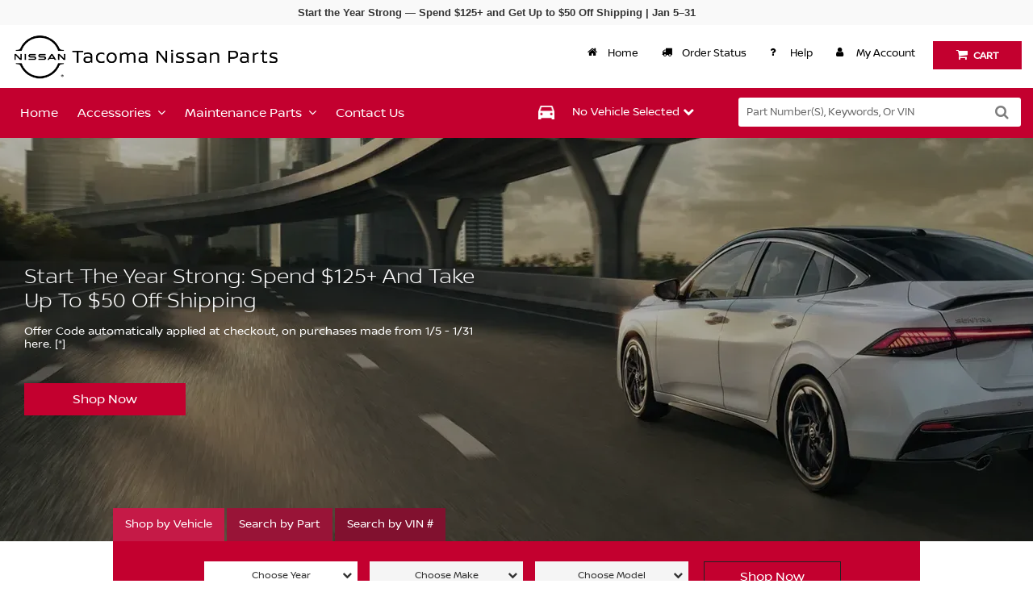

--- FILE ---
content_type: text/css
request_url: https://cdn-resources.revolutionparts.io/webstore/v0.365.2/modules/custom_image/custom_image.css
body_size: -232
content:
.custom-image-wrapper{padding:5px;position:relative}.custom-image-wrapper a:hover{text-decoration:none}.custom-image-wrapper a:hover .custom-image{opacity:.8}.custom-image-wrapper .custom-image{background-position:50%;background-repeat:no-repeat;transition:all .25s ease}.custom-image-wrapper h3{margin:0;padding:10px 0;text-align:center}

--- FILE ---
content_type: text/css
request_url: https://cdn.revolutionparts.io/45fd742f6eaae7d824bdbc1ee1336f7d/design/theme.css?v=81672e0f9909e60a832aac5eca4fd125
body_size: 7554
content:
/* Moved to automation.scss */
/* Moved to automation.scss */
/* Moved to automation.scss */
/* Moved to automation.scss */
.call-to-action-button,
.search-by-part-module .btn,
.vin-column-custom .search-by-vin-module .btn,
#home-content .newsletter-signup-module .btn,
.newsletter-signup-module.newsletter-inline .input-custom .newsletter-button,
#accessories-custom .acc-right-col .acc-grid-wrapper .acc-grid-row .acc-half .cta-custom {
  background-color: #C51A47;
  border-radius: 0px;
  border: none;
  color: #fff;
  font-family: "Open Sans", sans-serif;
  font-weight: 400;
  -webkit-font-smoothing: antialiased;
  -webkit-transition: all 0.5s ease;
  -moz-transition: all 0.5s ease;
  -o-transition: all 0.5s ease;
  transition: all 0.5s ease; }
  .call-to-action-button:hover, .call-to-action-button:active, .call-to-action-button:focus,
  .search-by-part-module .btn:hover,
  .search-by-part-module .btn:active,
  .search-by-part-module .btn:focus,
  .vin-column-custom .search-by-vin-module .btn:hover,
  .vin-column-custom .search-by-vin-module .btn:active,
  .vin-column-custom .search-by-vin-module .btn:focus,
  #home-content .newsletter-signup-module .btn:hover,
  #home-content .newsletter-signup-module .btn:active,
  #home-content .newsletter-signup-module .btn:focus,
  .newsletter-signup-module.newsletter-inline .input-custom .newsletter-button:hover,
  .newsletter-signup-module.newsletter-inline .input-custom .newsletter-button:active,
  .newsletter-signup-module.newsletter-inline .input-custom .newsletter-button:focus,
  #accessories-custom .acc-right-col .acc-grid-wrapper .acc-grid-row .acc-half .cta-custom:hover,
  #accessories-custom .acc-right-col .acc-grid-wrapper .acc-grid-row .acc-half .cta-custom:active,
  #accessories-custom .acc-right-col .acc-grid-wrapper .acc-grid-row .acc-half .cta-custom:focus {
    background-color: #e32f5e;
    color: #fff; }
  .call-to-action-button:visited,
  .search-by-part-module .btn:visited,
  .vin-column-custom .search-by-vin-module .btn:visited,
  #home-content .newsletter-signup-module .btn:visited,
  .newsletter-signup-module.newsletter-inline .input-custom .newsletter-button:visited,
  #accessories-custom .acc-right-col .acc-grid-wrapper .acc-grid-row .acc-half .cta-custom:visited {
    background-color: #C51A47;
    color: #fff; }

#primary-header .search-col-custom {
  padding: 12px 0; }

#primary-header .container-wrap {
  padding: 0; }

#primary-header .logo-wrap {
  margin-top: 0;
  width: auto;
  overflow: hidden; }
  #primary-header .logo-wrap .store-logo-module {
    min-height: 78px;
    display: flex;
    flex-direction: column;
    justify-content: center; }
  #primary-header .logo-wrap img {
    max-height: 55px; }

#primary-header .col-md-8 {
  padding-top: 20px; }

#primary-header .help-nav {
  list-style: none;
  overflow: auto;
  text-align: right;
  margin-right: 120px; }
  #primary-header .help-nav ul {
    margin-bottom: 0px; }
    #primary-header .help-nav ul li {
      display: inline-block;
      margin: 0 0 0 15px; }
    #primary-header .help-nav ul a {
      -webkit-transition: color .5s ease;
      -moz-transition: color .5s ease;
      -ms-transition: color .5s ease;
      -o-transition: color .5s ease;
      transition: color .5s ease;
      padding: 7px 10px 9px 25px;
      display: block;
      position: relative;
      font-family: "Open Sans", sans-serif;
      font-size: 10pt;
      color: #000;
      font-weight: 400; }
      #primary-header .help-nav ul a:hover {
        color: #C51A47;
        text-decoration: none; }
      @media (max-width: 1023px) {
        #primary-header .help-nav ul a {
          padding: 9px 6px; } }
    #primary-header .help-nav ul .link-home:before {
      position: absolute;
      content: '\f015';
      left: 0;
      top: 7px;
      font-family: FontAwesome;
      font-style: normal;
      font-weight: normal; }
      @media (max-width: 1023px) {
        #primary-header .help-nav ul .link-home:before {
          display: none; } }
    #primary-header .help-nav ul .link-order:before {
      position: absolute;
      content: '\f0d1';
      left: 0;
      top: 7px;
      font-family: FontAwesome;
      font-style: normal;
      font-weight: normal; }
      @media (max-width: 1023px) {
        #primary-header .help-nav ul .link-order:before {
          display: none; } }
    #primary-header .help-nav ul .link-help:before {
      position: absolute;
      content: '\f128';
      left: 0;
      top: 7px;
      font-family: FontAwesome;
      font-style: normal;
      font-weight: normal; }
      @media (max-width: 1023px) {
        #primary-header .help-nav ul .link-help:before {
          display: none; } }
    #primary-header .help-nav ul .link-account:before {
      position: absolute;
      content: '\f007';
      left: 0;
      top: 7px;
      font-family: FontAwesome;
      font-style: normal;
      font-weight: normal; }
      @media (max-width: 1023px) {
        #primary-header .help-nav ul .link-account:before {
          display: none; } }

#primary-header .cart-button-module {
  position: absolute;
  right: 8px;
  top: 20px;
  width: 100px; }
  #primary-header .cart-button-module .cart-component .cart-button {
    border-radius: 0px; }
    #primary-header .cart-button-module .cart-component .cart-button .cart-items-exist {
      background: #000;
      color: #fff; }

#secondary-header {
  background-color: #333; }
  #secondary-header .container-wrap {
    padding: 0; }
  #secondary-header .search-col-custom {
    padding: 12px 0; }
  #secondary-header .car-selected-module {
    width: 230px;
    float: left;
    background-color: transparent;
    margin: 0px 30px 0 0;
    padding: 0px 10px;
    line-height: 36px;
    -webkit-transition: all .5s ease;
    -moz-transition: all .5s ease;
    -ms-transition: all .5s ease;
    -o-transition: all .5s ease;
    transition: all .5s ease; }
    #secondary-header .car-selected-module:hover {
      background-color: #222222;
      border-color: #222222; }
    @media (max-width: 1023px) {
      #secondary-header .car-selected-module {
        margin: 0 30px 0 0; } }
    #secondary-header .car-selected-module .garage-component {
      width: 100%;
      text-align: center;
      padding-left: 28px; }
      #secondary-header .car-selected-module .garage-component::before {
        content: "";
        position: absolute;
        left: 0px;
        top: 6px;
        height: 20px;
        width: 20px;
        background: url("https://s3.amazonaws.com/static.revolutionparts.com/assets/themes/default_assets/garage-icon.png") no-repeat center center;
        background-size: contain;
        margin: 2px 0 0 2px; }
      #secondary-header .car-selected-module .garage-component .garage-text {
        color: #fff;
        -webkit-font-smoothing: antialiased; }
  #secondary-header .search-bar-module {
    overflow: hidden; }
    #secondary-header .search-bar-module input {
      border: none; }
    #secondary-header .search-bar-module .button-start-search {
      background: transparent;
      color: #7E7E7E; }
  #secondary-header .main-nav-links {
    list-style: none;
    margin-bottom: 0; }
    #secondary-header .main-nav-links .main-nav-outer-list {
      display: inline-block;
      position: relative;
      padding: 22px 10px;
      font-family: "Open Sans", sans-serif;
      font-size: 1.2em;
      color: #fff;
      font-weight: 400;
      -webkit-font-smoothing: antialiased; }
      #secondary-header .main-nav-links .main-nav-outer-list:hover {
        background-color: #222222; }
    #secondary-header .main-nav-links .main-nav-inner-list {
      list-style: none;
      display: none;
      position: absolute;
      width: 100%;
      min-width: 180px;
      top: 100%;
      left: 0;
      z-index: 22;
      padding: 5px 0;
      background-color: #C51A47; }
      #secondary-header .main-nav-links .main-nav-inner-list a {
        display: block;
        padding: 0 0 0 10px; }
        #secondary-header .main-nav-links .main-nav-inner-list a:hover {
          background-color: #222222;
          text-decoration: none; }
      #secondary-header .main-nav-links .main-nav-inner-list li {
        padding: 5px;
        font-family: "Open Sans", sans-serif;
        font-size: 1em;
        color: #fff;
        font-weight: 500;
        -webkit-font-smoothing: antialiased; }
    #secondary-header .main-nav-links .main-nav-outer-list:hover .main-nav-inner-list {
      display: block; }
  #secondary-header .garage.flyout {
    background-color: #090909;
    border: 0;
    border-radius: 0;
    color: #fff; }
    #secondary-header .garage.flyout .recent-cars .recent-vehicles-header, #secondary-header .garage.flyout ul li a {
      color: #fff; }
    #secondary-header .garage.flyout ul li a:hover {
      background-color: black;
      text-decoration: none;
      color: #fff;
      border-left: 2px solid #000; }
      #secondary-header .garage.flyout ul li a:hover i {
        color: #fff; }
      #secondary-header .garage.flyout ul li a:hover em {
        color: #fff; }
        #secondary-header .garage.flyout ul li a:hover em span {
          color: #fff; }
          #secondary-header .garage.flyout ul li a:hover em span i {
            color: #fff; }
  @media (max-width: 1100px) {
    #secondary-header .page-builder-layout-row {
      display: block; }
    #secondary-header .col-sm-6 {
      float: none;
      width: 100%;
      display: block;
      padding: 0px; } }

#mobile-menu {
  /* Mobile Header */
  padding: 10px;
  margin-top: -1px;
  /* Mobile Menu and Modals */ }
  #mobile-menu .mobile-header {
    overflow: auto; }
    #mobile-menu .mobile-header .mobile-logo {
      float: left; }
      #mobile-menu .mobile-header .mobile-logo figure {
        margin: 0; }
      #mobile-menu .mobile-header .mobile-logo img {
        max-height: 40px; }
    #mobile-menu .mobile-header .mobile-contact {
      float: right;
      line-height: 40px; }
      #mobile-menu .mobile-header .mobile-contact .fa {
        font-size: 1.5em; }
        #mobile-menu .mobile-header .mobile-contact .fa .fa:before {
          vertical-align: middle; }
  #mobile-menu .mobile-header-search {
    margin-top: 10px; }
    #mobile-menu .mobile-header-search .search-bar-component input {
      padding-left: 40px; }
    #mobile-menu .mobile-header-search .search-bar-component button {
      background-color: transparent;
      color: #7E7E7E;
      left: 0;
      right: auto; }
  #mobile-menu .mobile-header-garage {
    margin-top: 10px; }
    #mobile-menu .mobile-header-garage .car-selected-module {
      background-color: #C51A47;
      text-align: center; }
      @media (min-width: 575px) {
        #mobile-menu .mobile-header-garage .car-selected-module .garage-component {
          width: 100%; } }
      #mobile-menu .mobile-header-garage .car-selected-module .garage-text {
        line-height: 36px;
        color: #fff;
        text-transform: uppercase; }
  #mobile-menu .container-wrap, #mobile-menu .col-sm-12 {
    padding: 0;
    position: inherit; }
  #mobile-menu .mobilemenu {
    background: #333;
    list-style: none;
    height: 60px;
    position: fixed;
    z-index: 1025;
    bottom: 0;
    left: 0;
    width: 100%;
    overflow: visible;
    margin: 0; }
    #mobile-menu .mobilemenu .container-wrap, #mobile-menu .mobilemenu .col-sm-12 {
      padding: 0;
      position: inherit; }
    #mobile-menu .mobilemenu .mm-item {
      width: 20%;
      float: left;
      text-align: center;
      -moz-osx-font-smoothing: grayscale;
      -webkit-font-smoothing: antialiased;
      font-family: "Open Sans", sans-serif;
      font-size: 12px;
      color: #fff;
      font-weight: 400;
      padding: 14px 0; }
      #mobile-menu .mobilemenu .mm-item .icon {
        height: 20px; }
      #mobile-menu .mobilemenu .mm-item .call-to-action-button {
        background-color: transparent;
        padding: 3px 0;
        margin-top: -3px; }
      #mobile-menu .mobilemenu .mm-item .cart-component {
        position: inherit;
        min-width: 10px; }
        #mobile-menu .mobilemenu .mm-item .cart-component .cart-items {
          left: 10px; }
        #mobile-menu .mobilemenu .mm-item .cart-component .cart-items-exist {
          background: #C51A47;
          color: #fff; }
      #mobile-menu .mobilemenu .mm-item .cart-icon .fa {
        font-size: 20px; }
      #mobile-menu .mobilemenu .mm-item .cart-button {
        color: #fff; }
      #mobile-menu .mobilemenu .mm-item .mm-active .cart-button .cart-icon {
        color: #C51A47; }
      #mobile-menu .mobilemenu .mm-item .cart-text {
        display: block;
        -moz-osx-font-smoothing: grayscale;
        -webkit-font-smoothing: antialiased;
        font-family: "Open Sans", sans-serif;
        font-size: 12px;
        color: #fff;
        font-weight: 400;
        text-transform: none; }
      #mobile-menu .mobilemenu .mm-item .cart-flyout {
        padding: 20px 20px;
        left: 0px;
        bottom: 100%;
        box-shadow: none;
        border: 0px;
        width: 100%;
        background: linear-gradient(120deg, #ccc, #848484);
        border-radius: 0; }
        #mobile-menu .mobilemenu .mm-item .cart-flyout .upper-arrow {
          display: none; }
        #mobile-menu .mobilemenu .mm-item .cart-flyout a {
          color: #000; }
        #mobile-menu .mobilemenu .mm-item .cart-flyout .cart-listing {
          border-radius: 0;
          padding: 15px;
          background: #fff; }
          #mobile-menu .mobilemenu .mm-item .cart-flyout .cart-listing .action-button {
            color: #fff; }
      #mobile-menu .mobilemenu .mm-item:hover {
        color: #C51A47; }
    #mobile-menu .mobilemenu .menu-home .icon-home {
      background: url('data:image/svg+xml;utf8,<svg version="1.1" id="Layer_1" xmlns="http://www.w3.org/2000/svg" xmlns:xlink="http://www.w3.org/1999/xlink" x="0px" y="0px" viewBox="0 0 20 17" style="enable-background:new 0 0 20 17;" xml:space="preserve"><path fill="%23fff" d="M8,17v-6h4v6h5V9h3L10,0L0,9h3v8H8z"/></svg>');
      background-repeat: no-repeat;
      background-position: center center;
      background-size: contain; }
    #mobile-menu .mobilemenu .menu-garage .icon-garage {
      background: url('data:image/svg+xml;utf8,<svg version="1.1" id="Layer_1" xmlns="http://www.w3.org/2000/svg" xmlns:xlink="http://www.w3.org/1999/xlink" x="0px" y="0px" viewBox="0 0 18 16" style="enable-background:new 0 0 18 16;" xml:space="preserve"><path fill="%23fff" d="M15.9,1c-0.2-0.6-0.8-1-1.4-1h-11C2.8,0,2.3,0.4,2.1,1L0,7v8c0,0.5,0.5,1,1,1h1c0.6,0,1-0.5,1-1v-1h12v1c0,0.5,0.5,1,1,1h1	c0.5,0,1-0.5,1-1V7L15.9,1z M3.5,11C2.7,11,2,10.3,2,9.5S2.7,8,3.5,8S5,8.7,5,9.5S4.3,11,3.5,11z M14.5,11c-0.8,0-1.5-0.7-1.5-1.5	S13.7,8,14.5,8S16,8.7,16,9.5S15.3,11,14.5,11z M2,6l1.5-4.5h11L16,6H2z"/></svg>');
      background-repeat: no-repeat;
      background-position: center center;
      background-size: contain; }
    #mobile-menu .mobilemenu .menu-search .icon-search {
      background: url('data:image/svg+xml;utf8,<svg version="1.1" id="Layer_1" xmlns="http://www.w3.org/2000/svg" xmlns:xlink="http://www.w3.org/1999/xlink" x="0px" y="0px" viewBox="0 0 17.5 17.5" style="enable-background:new 0 0 17.5 17.5;" xml:space="preserve"><path fill="%23fff" d="M12.5,11h-0.8l-0.3-0.3C12.4,9.5,13,8,13,6.5C13,2.9,10.1,0,6.5,0S0,2.9,0,6.5S2.9,13,6.5,13c1.6,0,3.1-0.6,4.2-1.6l0.3,0.3 v0.8l5,5l1.5-1.5L12.5,11z M6.5,11C4,11,2,9,2,6.5S4,2,6.5,2S11,4,11,6.5S9,11,6.5,11z"/></svg>');
      background-repeat: no-repeat;
      background-position: center center;
      background-size: contain; }
    #mobile-menu .mobilemenu .cart .icon-cart {
      background: url('data:image/svg+xml;utf8,<svg version="1.1" id="Layer_1" xmlns="http://www.w3.org/2000/svg" xmlns:xlink="http://www.w3.org/1999/xlink" x="0px" y="0px" viewBox="0 0 20 20" style="enable-background:new 0 0 20 20;" xml:space="preserve"><path fill="%23fff" d="M6,16c-1.1,0-2,0.9-2,2s0.9,2,2,2s2-0.9,2-2S7.1,16,6,16z M0,0v2h2l3.6,7.6L4.2,12C4.1,12.3,4,12.6,4,13c0,1.1,0.9,2,2,2h12 v-2H6.4c-0.1,0-0.2-0.1-0.2-0.2v-0.1L7.1,11h7.4c0.7,0,1.4-0.4,1.7-1l3.6-6.5C20.1,3,20,2.4,19.5,2.1C19.3,2,19.2,2,19,2H4.2L3.3,0	H0z M16,16c-1.1,0-2,0.9-2,2s0.9,2,2,2s2-0.9,2-2S17.1,16,16,16z"/></svg>');
      background-repeat: no-repeat;
      background-position: center center;
      background-size: contain; }
    #mobile-menu .mobilemenu .menu-more .icon-more {
      width: 20px;
      margin: auto;
      background: url('data:image/svg+xml;utf8,<svg version="1.1" id="Layer_1" xmlns="http://www.w3.org/2000/svg" xmlns:xlink="http://www.w3.org/1999/xlink" x="0px" y="0px" viewBox="0 0 16 4" style="enable-background:new 0 0 16 4;" xml:space="preserve"><path fill="%23fff" d="M2,0C0.9,0,0,0.9,0,2s0.9,2,2,2s2-0.9,2-2S3.1,0,2,0z M14,0c-1.1,0-2,0.9-2,2s0.9,2,2,2s2-0.9,2-2S15.1,0,14,0z M8,0 C6.9,0,6,0.9,6,2s0.9,2,2,2s2-0.9,2-2S9.1,0,8,0z"/></svg>');
      background-repeat: no-repeat;
      background-position: center center;
      background-size: contain; }
    @media (max-width: 767px) {
      #mobile-menu .mobilemenu .col-sm-12 {
        width: 100%;
        display: table-cell; } }
    #mobile-menu .mobilemenu .mm-active {
      color: #C51A47; }
      #mobile-menu .mobilemenu .mm-active .call-to-action-button {
        color: #C51A47; }
      #mobile-menu .mobilemenu .mm-active .icon-garage {
        background: url('data:image/svg+xml;utf8,<svg version="1.1" id="Layer_1" xmlns="http://www.w3.org/2000/svg" xmlns:xlink="http://www.w3.org/1999/xlink" x="0px" y="0px" viewBox="0 0 18 16" style="enable-background:new 0 0 18 16;" xml:space="preserve"><path fill="%23C51A47" d="M15.9,1c-0.2-0.6-0.8-1-1.4-1h-11C2.8,0,2.3,0.4,2.1,1L0,7v8c0,0.5,0.5,1,1,1h1c0.6,0,1-0.5,1-1v-1h12v1c0,0.5,0.5,1,1,1h1	c0.5,0,1-0.5,1-1V7L15.9,1z M3.5,11C2.7,11,2,10.3,2,9.5S2.7,8,3.5,8S5,8.7,5,9.5S4.3,11,3.5,11z M14.5,11c-0.8,0-1.5-0.7-1.5-1.5	S13.7,8,14.5,8S16,8.7,16,9.5S15.3,11,14.5,11z M2,6l1.5-4.5h11L16,6H2z"/></svg>');
        background-repeat: no-repeat;
        background-position: center center;
        background-size: contain; }
      #mobile-menu .mobilemenu .mm-active .icon-search {
        background: url('data:image/svg+xml;utf8,<svg version="1.1" id="Layer_1" xmlns="http://www.w3.org/2000/svg" xmlns:xlink="http://www.w3.org/1999/xlink" x="0px" y="0px" viewBox="0 0 17.5 17.5" style="enable-background:new 0 0 17.5 17.5;" xml:space="preserve"><path fill="%23C51A47" d="M12.5,11h-0.8l-0.3-0.3C12.4,9.5,13,8,13,6.5C13,2.9,10.1,0,6.5,0S0,2.9,0,6.5S2.9,13,6.5,13c1.6,0,3.1-0.6,4.2-1.6l0.3,0.3 v0.8l5,5l1.5-1.5L12.5,11z M6.5,11C4,11,2,9,2,6.5S4,2,6.5,2S11,4,11,6.5S9,11,6.5,11z"/></svg>');
        background-repeat: no-repeat;
        background-position: center center;
        background-size: contain; }
      #mobile-menu .mobilemenu .mm-active .icon-cart {
        background: url('data:image/svg+xml;utf8,<svg version="1.1" id="Layer_1" xmlns="http://www.w3.org/2000/svg" xmlns:xlink="http://www.w3.org/1999/xlink" x="0px" y="0px" viewBox="0 0 20 20" style="enable-background:new 0 0 20 20;" xml:space="preserve"><path fill="%23C51A47" d="M6,16c-1.1,0-2,0.9-2,2s0.9,2,2,2s2-0.9,2-2S7.1,16,6,16z M0,0v2h2l3.6,7.6L4.2,12C4.1,12.3,4,12.6,4,13c0,1.1,0.9,2,2,2h12 v-2H6.4c-0.1,0-0.2-0.1-0.2-0.2v-0.1L7.1,11h7.4c0.7,0,1.4-0.4,1.7-1l3.6-6.5C20.1,3,20,2.4,19.5,2.1C19.3,2,19.2,2,19,2H4.2L3.3,0	H0z M16,16c-1.1,0-2,0.9-2,2s0.9,2,2,2s2-0.9,2-2S17.1,16,16,16z"/></svg>');
        background-repeat: no-repeat;
        background-position: center center;
        background-size: contain; }
      #mobile-menu .mobilemenu .mm-active .icon-more {
        background: url('data:image/svg+xml;utf8,<svg version="1.1" id="Layer_1" xmlns="http://www.w3.org/2000/svg" xmlns:xlink="http://www.w3.org/1999/xlink" x="0px" y="0px" viewBox="0 0 16 4" style="enable-background:new 0 0 16 4;" xml:space="preserve"><path fill="%23C51A47" d="M2,0C0.9,0,0,0.9,0,2s0.9,2,2,2s2-0.9,2-2S3.1,0,2,0z M14,0c-1.1,0-2,0.9-2,2s0.9,2,2,2s2-0.9,2-2S15.1,0,14,0z M8,0 C6.9,0,6,0.9,6,2s0.9,2,2,2s2-0.9,2-2S9.1,0,8,0z"/></svg>');
        background-repeat: no-repeat;
        background-position: center center;
        background-size: contain; }
      #mobile-menu .mobilemenu .mm-active .cart-text {
        color: #C51A47; }
  #mobile-menu .more-modal .modal-content {
    border-radius: 0; }
  #mobile-menu .more-modal .more-title-row {
    background-color: #000; }
    #mobile-menu .more-modal .more-title-row h2 {
      font-family: "Open Sans", sans-serif;
      font-size: 1.5em;
      color: #fff;
      font-weight: 300;
      text-align: center;
      margin: 0px;
      text-transform: uppercase;
      letter-spacing: 0.25em;
      padding: 8px 20px; }
    #mobile-menu .more-modal .more-title-row button {
      padding-right: 5px;
      font-size: 30px;
      color: #fff;
      opacity: 1;
      font-weight: 300;
      margin-top: 2px; }
  #mobile-menu .more-modal .modal-body {
    overflow: auto;
    min-width: 100%;
    border-radius: 0;
    padding: 0; }
  #mobile-menu .more-modal .tile {
    position: relative;
    z-index: 1026;
    width: 50%;
    float: left;
    text-align: center;
    background: #000; }
    #mobile-menu .more-modal .tile .tile-label {
      transform: translateY(-50%);
      top: 50%;
      position: relative;
      font-weight: bold;
      color: #fff; }
      #mobile-menu .more-modal .tile .tile-label .icon {
        width: 30px;
        height: 30px;
        margin: 0 auto 10px; }
      #mobile-menu .more-modal .tile .tile-label .icon-track {
        background: url('data:image/svg+xml;utf8,<svg version="1.1" id="Layer_1" xmlns="http://www.w3.org/2000/svg" xmlns:xlink="http://www.w3.org/1999/xlink" x="0px" y="0px" viewBox="0 0 30 21.8" style="enable-background:new 0 0 30 21.8;" xml:space="preserve"><path fill="%23fff" d="M25.9,5.5h-4.1V0H2.7C1.2,0,0,1.2,0,2.7v15h2.7c0,2.3,1.8,4.1,4.1,4.1s4.1-1.8,4.1-4.1h8.2	c0,2.3,1.8,4.1,4.1,4.1s4.1-1.8,4.1-4.1H30v-6.8L25.9,5.5z M6.8,19.8c-1.1,0-2-0.9-2-2c0-1.1,0.9-2,2-2s2,0.9,2,2	C8.9,18.9,7.9,19.8,6.8,19.8z M25.2,7.5l2.7,3.4h-6.1V7.5H25.2z M23.2,19.8c-1.1,0-2-0.9-2-2c0-1.1,0.9-2,2-2s2,0.9,2,2	C25.2,18.9,24.3,19.8,23.2,19.8z"/></svg>');
        background-repeat: no-repeat;
        background-position: center center; }
      #mobile-menu .more-modal .tile .tile-label .icon-account {
        background: url('data:image/svg+xml;utf8,<svg version="1.1" id="Layer_1" xmlns="http://www.w3.org/2000/svg" xmlns:xlink="http://www.w3.org/1999/xlink" x="0px" y="0px" viewBox="0 0 30 30" style="enable-background:new 0 0 30 30;" xml:space="preserve"><path fill="%23fff" d="M0,3.3v23.3C0,28.5,1.5,30,3.3,30h23.3c1.8,0,3.3-1.5,3.3-3.3V3.3C30,1.5,28.5,0,26.7,0H3.3C1.5,0,0,1.5,0,3.3z	 M20,10c0,2.8-2.2,5-5,5s-5-2.2-5-5s2.2-5,5-5S20,7.2,20,10z M5,23.3c0-3.3,6.7-5.2,10-5.2s10,1.8,10,5.2V25H5V23.3z"/></svg>');
        background-repeat: no-repeat;
        background-position: center center; }
      #mobile-menu .more-modal .tile .tile-label .icon-help {
        background: url('data:image/svg+xml;utf8,<svg version="1.1" id="Layer_1" xmlns="http://www.w3.org/2000/svg" xmlns:xlink="http://www.w3.org/1999/xlink" x="0px" y="0px" viewBox="0 0 30 30" style="enable-background:new 0 0 30 30;" xml:space="preserve"><path fill="%23fff" d="M13.5,24h3v-3h-3V24z M15,0C6.7,0,0,6.7,0,15s6.7,15,15,15s15-6.7,15-15S23.3,0,15,0z M15,27 C8.4,27,3,21.6,3,15S8.4,3,15,3s12,5.4,12,12S21.6,27,15,27z M15,6c-3.3,0-6,2.7-6,6h3c0-1.7,1.3-3,3-3s3,1.3,3,3c0,3-4.5,2.6-4.5,7.5h3c0-3.4,4.5-3.8,4.5-7.5C21,8.7,18.3,6,15,6z"/></svg>');
        background-repeat: no-repeat;
        background-position: center center; }
      #mobile-menu .more-modal .tile .tile-label .icon-vin {
        width: 40px;
        background: url('data:image/svg+xml;utf8,<svg version="1.1" id="Layer_1" xmlns="http://www.w3.org/2000/svg" xmlns:xlink="http://www.w3.org/1999/xlink" x="0px" y="0px" viewBox="0 0 32.5 16.9" style="enable-background:new 0 0 32.5 16.9;" xml:space="preserve"><path fill="%23fff" d="M16.5,6.3c0-0.9,0.2-1.8,0.6-2.6l-0.8-2.3c-0.2-0.6-0.8-1-1.4-1h-11c-0.7,0-1.2,0.4-1.4,1l-2.1,6v8c0,0.5,0.5,1,1,1h1	c0.5,0,1-0.5,1-1v-1h12v1c0,0.5,0.5,1,1,1h1c0.5,0,1-0.5,1-1v-4.8C17.1,9.5,16.5,8,16.5,6.3z M3.9,11.4c-0.8,0-1.5-0.7-1.5-1.5	s0.7-1.5,1.5-1.5s1.5,0.7,1.5,1.5S4.7,11.4,3.9,11.4z M14.9,11.4c-0.8,0-1.5-0.7-1.5-1.5s0.7-1.5,1.5-1.5s1.5,0.7,1.5,1.5	S15.6,11.4,14.9,11.4z M2.4,6.4l1.5-4.5h11l1.5,4.5H2.4z"/><path fill="%23fff" d="M27.8,10.4H27l-0.2-0.2c0.9-1,1.4-2.4,1.4-3.8c0-3.4-2.6-6-5.9-6c-2.3,0-4.3,1.4-5.3,3.3l1.3,3.7v3.2c1,1,2.5,1.6,4,1.6	s2.8-0.5,3.8-1.4l0.2,0.2v0.7l4.5,4.5l1.3-1.4L27.8,10.4z M22.4,10.4c-2.3,0-4.1-1.8-4.1-4.1c0-2.2,1.8-4.1,4.1-4.1s4.1,1.8,4.1,4.1	C26.5,8.5,24.6,10.4,22.4,10.4z"/></svg>');
        background-repeat: no-repeat;
        background-position: center center; }
      #mobile-menu .more-modal .tile .tile-label .icon-about {
        background: url('data:image/svg+xml;utf8,<svg version="1.1" id="Layer_1" xmlns="http://www.w3.org/2000/svg" xmlns:xlink="http://www.w3.org/1999/xlink" x="0px" y="0px" viewBox="0 0 20 20" style="enable-background:new 0 0 20 20;" xml:space="preserve"><path fill="%23fff" d="M9,15h2V9H9V15z M10,0C4.5,0,0,4.5,0,10s4.5,10,10,10s10-4.5,10-10S15.5,0,10,0z M10,18c-4.4,0-8-3.6-8-8	s3.6-8,8-8s8,3.6,8,8S14.4,18,10,18z M9,7h2V5H9V7z"/></svg>');
        background-repeat: no-repeat;
        background-position: center center; }
      #mobile-menu .more-modal .tile .tile-label .icon-terms {
        background: url('data:image/svg+xml;utf8,<svg version="1.1" id="Layer_1" xmlns="http://www.w3.org/2000/svg" xmlns:xlink="http://www.w3.org/1999/xlink" x="0px" y="0px" viewBox="0 0 18 20" style="enable-background:new 0 0 18 20;" xml:space="preserve"><path fill="%23fff" d="M15,15H3v-2h12V15z M15,11H3V9h12V11z M15,7H3V5h12V7z M0,20l1.5-1.5L3,20l1.5-1.5L6,20l1.5-1.5L9,20l1.5-1.5	L12,20l1.5-1.5L15,20l1.5-1.5L18,20V0l-1.5,1.5L15,0l-1.5,1.5L12,0l-1.5,1.5L9,0L7.5,1.5L6,0L4.5,1.5L3,0L1.5,1.5L0,0V20z"/></svg>');
        background-repeat: no-repeat;
        background-position: center center; }
  #mobile-menu .more-modal a:nth-child(odd) .tile {
    border-right: 1px solid #ddd; }
  #mobile-menu .more-modal a:nth-child(-n+4) .tile {
    border-bottom: 1px solid #ddd; }
  #mobile-menu .mobile-garage {
    display: none;
    position: fixed;
    z-index: 1025;
    bottom: 60px;
    left: 0;
    right: 0;
    padding: 20px 20px;
    background: linear-gradient(120deg, #ccc, #848484);
    border-radius: 0; }
    #mobile-menu .mobile-garage .car-selected-module {
      background: #fff;
      text-transform: uppercase;
      border-radius: 0px;
      line-height: 40px;
      text-align: center; }
      #mobile-menu .mobile-garage .car-selected-module .garage-component {
        width: 95%; }
      #mobile-menu .mobile-garage .car-selected-module .garage-text {
        color: #C51A47; }
    #mobile-menu .mobile-garage .garage.flyout {
      top: auto;
      width: 100%;
      bottom: 100%;
      border: 0;
      border-radius: 0;
      box-shadow: none;
      position: relative; }
      #mobile-menu .mobile-garage .garage.flyout strong.recent-vehicles-header {
        font-size: 12pt;
        margin-top: 0;
        margin-left: 5px;
        padding-top: 0; }
      #mobile-menu .mobile-garage .garage.flyout .recent-car {
        font-size: 10pt; }
        #mobile-menu .mobile-garage .garage.flyout .recent-car em {
          font-size: 8pt; }
        #mobile-menu .mobile-garage .garage.flyout .recent-car nav ul li a {
          font-size: 10pt; }
      #mobile-menu .mobile-garage .garage.flyout .closeicon {
        font-size: 25px; }
  #mobile-menu .vehicleSelected {
    position: relative; }
    #mobile-menu .vehicleSelected:after {
      position: absolute;
      content: '';
      top: 5px;
      right: 50%;
      margin-right: -17px;
      width: 13px;
      height: 13px;
      background: url(check.png) no-repeat top center; }
  #mobile-menu .mobile-search {
    display: none;
    position: fixed;
    z-index: 1025;
    bottom: 60px;
    left: 0;
    right: 0;
    padding: 20px 20px;
    background: linear-gradient(120deg, #ccc, #848484);
    border-radius: 0; }
    #mobile-menu .mobile-search .search-bar-component {
      border-radius: 5px; }
      #mobile-menu .mobile-search .search-bar-component input {
        padding: 7px 20px 7px 50px;
        height: 40px;
        border-radius: 0; }
      #mobile-menu .mobile-search .search-bar-component button {
        right: auto;
        left: 0;
        padding: 7px 13px 8px;
        border-radius: 0; }
  #mobile-menu .modal.fade:not(.in).modal-from-bottom .modal-dialog {
    -webkit-transform: translate3d(0, 50%, 0);
    transform: translate3d(0, 50%, 0); }
  @media (max-width: 767px) {
    #mobile-menu {
      display: block; } }

#search-tabs {
  margin-top: -41px; }
  #search-tabs .nav-tabs {
    border-bottom: 0px;
    position: relative;
    z-index: 21; }
    #search-tabs .nav-tabs li {
      margin-bottom: 0;
      float: left; }
      #search-tabs .nav-tabs li a {
        background: #981437;
        border: 0;
        padding: 10px 15px;
        line-height: 1.5;
        margin: 0;
        border-radius: 0;
        font-family: "Open Sans", sans-serif;
        font-size: 1.2em;
        color: #fff;
        font-weight: 400;
        z-index: 51; }
      #search-tabs .nav-tabs li:first-child a {
        background: #981437;
        border-radius: 0; }
      #search-tabs .nav-tabs li:last-child a {
        border-radius: 0; }
    #search-tabs .nav-tabs li + li + li a {
      background: #81112f; }
    #search-tabs .nav-tabs li .active {
      background: #C51A47 !important; }
  #search-tabs .tab-content {
    background-color: #C51A47;
    padding: 25px 15px;
    border-radius: 0 0 2px 2px;
    position: relative;
    z-index: 20; }
    #search-tabs .tab-content #vehicle-search-tab .vpicker_buttons li .select, #search-tabs .tab-content #vehicle-search-tab .vpicker_buttons li .dropdown {
      line-height: 26px;
      height: 26px; }
    #search-tabs .tab-content #vehicle-search-tab .vehicle-picker-module .vpicker_buttons li.vpicker_button {
      border: 0px; }
    @media (max-width: 900px) {
      #search-tabs .tab-content #vehicle-search-tab .vehicle-picker-module.display-horiz .vpicker_buttons {
        margin: 0; } }
    #search-tabs .tab-content #part-search-tab .actions-bar-module {
      width: 98%;
      margin: 0 0 0 2%; }
      #search-tabs .tab-content #part-search-tab .actions-bar-module #search_column input {
        border: 0px; }
    #search-tabs .tab-content #vin-search-tab .vin-search-wrap {
      width: 98%;
      margin: 0 0 0 2%;
      display: table; }
    #search-tabs .tab-content #vin-search-tab .input-group {
      display: block;
      width: 98%; }
    #search-tabs .tab-content #vin-search-tab .search-input {
      width: 100%;
      padding: 5px 20px 5px 10px;
      height: 36px;
      border: 0px; }
    #search-tabs .tab-content #vin-search-tab .call-to-action-button {
      position: absolute;
      right: 0px;
      top: 0; }
    #search-tabs .tab-content .call-to-action-button {
      font-family: "Open Sans", sans-serif;
      font-size: 16px;
      color: #fff;
      font-weight: 500;
      text-transform: uppercase;
      height: 36px;
      line-height: 36px;
      padding: 0;
      width: 170px;
      border: 1px solid #222222; }
      @media (max-width: 900px) {
        #search-tabs .tab-content .call-to-action-button {
          display: inline-block; } }
      @media (min-width: 768px) and (max-width: 774px) {
        #search-tabs .tab-content .call-to-action-button {
          margin-top: 14px; } }
      #search-tabs .tab-content .call-to-action-button:hover {
        background-color: #981437; }

#circles-custom {
  padding-bottom: 30px; }
  #circles-custom .circles-columns .circles-images::before {
    content: ""; }
  #circles-custom .circles-columns:hover .circles-cta-text {
    color: #fff; }
    #circles-custom .circles-columns:hover .circles-cta-text::after {
      background-color: #dc1d4f; }
  #circles-custom .circle-wrap {
    position: relative; }
    #circles-custom .circle-wrap .circles-cta-text {
      z-index: 22;
      position: relative;
      width: 85%;
      margin: -62% auto 25px auto;
      padding-bottom: 25%;
      font-family: "Open Sans", sans-serif;
      font-size: 15pt;
      color: #fff;
      font-weight: 700;
      -webkit-font-smoothing: antialiased;
      text-shadow: 0 0 10px #000; }
      #circles-custom .circle-wrap .circles-cta-text::after {
        content: "Shop Now";
        position: relative;
        display: block;
        background-color: #C51A47;
        padding: 7px;
        font-family: "Open Sans", sans-serif;
        font-size: 10pt;
        color: #fff;
        font-weight: 400;
        margin: 20px auto 0 auto;
        max-width: 60%;
        text-shadow: none;
        -webkit-transition: all 0.5s ease;
        -moz-transition: all 0.5s ease;
        -o-transition: all 0.5s ease;
        transition: all 0.5s ease; }
      @media (max-width: 1150px) {
        #circles-custom .circle-wrap .circles-cta-text {
          font-size: 12pt;
          width: 90%; } }
      @media (min-width: 500px) and (max-width: 900px) {
        #circles-custom .circle-wrap .circles-cta-text {
          font-size: 8pt;
          margin-top: -72%;
          width: 100%; }
          #circles-custom .circle-wrap .circles-cta-text::after {
            font-size: 7pt;
            margin: 10px auto 0 auto; } }
      @media (min-width: 375px) and (max-width: 499px) {
        #circles-custom .circle-wrap .circles-cta-text {
          font-size: 9pt; }
          #circles-custom .circle-wrap .circles-cta-text::after {
            font-size: 7pt;
            margin-top: 10px; } }
      @media (max-width: 374px) {
        #circles-custom .circle-wrap .circles-cta-text {
          padding-bottom: 40%; } }
  @media (min-width: 500px) and (max-width: 899px) {
    #circles-custom {
      padding-bottom: 10%; } }
  @media (min-width: 375px) and (max-width: 499px) {
    #circles-custom {
      padding-bottom: 10%; } }

@media (max-width: 1000px) {
  .col-sm-3 {
    padding-right: 5px;
    padding-left: 5px; } }

.pop-parts-rows .container-wrap {
  padding-bottom: 0; }

.pop-parts-rows a:hover, .pop-parts-rows a:active {
  text-decoration: none; }

@media (max-width: 767px) {
  .pop-parts-rows .col-sm-4, .pop-parts-rows .col-sm-8 {
    padding: 0; } }

@media (max-width: 574px) {
  .pop-parts-rows .parts-grid-block .col-sm-8 {
    padding: 0; } }

.pop-parts-rows .parts-grid-block h2 {
  margin-top: 70px; }

.pop-parts-rows .parts-grid-block .parts-grid-container {
  padding: 5px;
  width: 33%;
  float: left;
  position: relative; }
  @media (max-width: 574px) {
    .pop-parts-rows .parts-grid-block .parts-grid-container {
      width: 50%; } }
  .pop-parts-rows .parts-grid-block .parts-grid-container a {
    display: block;
    position: relative;
    overflow: hidden; }
    .pop-parts-rows .parts-grid-block .parts-grid-container a:hover, .pop-parts-rows .parts-grid-block .parts-grid-container a:active {
      cursor: pointer; }
      .pop-parts-rows .parts-grid-block .parts-grid-container a:hover .parts-grid-title, .pop-parts-rows .parts-grid-block .parts-grid-container a:active .parts-grid-title {
        color: #fff;
        background-color: rgba(0, 0, 0, 0.8);
        padding: 40% 0; }
      .pop-parts-rows .parts-grid-block .parts-grid-container a:hover > .parts-images, .pop-parts-rows .parts-grid-block .parts-grid-container a:active > .parts-images {
        -webkit-filter: brightness(1.2);
        filter: brightness(1.2); }
  .pop-parts-rows .parts-grid-block .parts-grid-container .parts-grid-title {
    position: absolute;
    width: 100%;
    bottom: 0;
    font-family: "Open Sans", sans-serif;
    font-size: 11pt;
    color: #ddd;
    font-weight: 400;
    text-transform: uppercase;
    letter-spacing: 1px;
    text-align: center;
    background-color: rgba(0, 0, 0, 0.8);
    padding: 12px 0;
    transition: all .5s ease; }
  .pop-parts-rows .parts-grid-block .parts-grid-container a .parts-images {
    background-size: cover;
    background-repeat: no-repeat;
    background-position: center;
    padding-bottom: 87%; }
  .pop-parts-rows .parts-grid-block .parts-grid-container .parts-image-1 {
    background: url("https://s3.amazonaws.com/static.revolutionparts.com/assets/themes/parts/nissan/nissan-air-filters-01-md.jpg"); }
  .pop-parts-rows .parts-grid-block .parts-grid-container .parts-image-2 {
    background: url("https://s3.amazonaws.com/static.revolutionparts.com/assets/themes/parts/nissan/nissan-alternator-01-md.jpg"); }
  .pop-parts-rows .parts-grid-block .parts-grid-container .parts-image-3 {
    background: url("https://s3.amazonaws.com/static.revolutionparts.com/assets/themes/parts/nissan/nissan-belts-01-md.jpg"); }
  .pop-parts-rows .parts-grid-block .parts-grid-container .parts-image-4 {
    background: url("https://s3.amazonaws.com/static.revolutionparts.com/assets/themes/parts/nissan/nissan-brakes-01-md.jpg"); }
  .pop-parts-rows .parts-grid-block .parts-grid-container .parts-image-5 {
    background: url("https://s3.amazonaws.com/static.revolutionparts.com/assets/themes/parts/nissan/nissan-oil-filters-01-md.jpg"); }
  .pop-parts-rows .parts-grid-block .parts-grid-container .parts-image-6 {
    background: url("https://s3.amazonaws.com/static.revolutionparts.com/assets/themes/parts/nissan/nissan-exhaust-01-md.jpg"); }
  .pop-parts-rows .parts-grid-block .parts-grid-container .parts-image-7 {
    background: url("https://s3.amazonaws.com/static.revolutionparts.com/assets/themes/accessories/nissan/nissan-cargo-trays-01-md.jpg"); }
  .pop-parts-rows .parts-grid-block .parts-grid-container .parts-image-8 {
    background: url("https://s3.amazonaws.com/static.revolutionparts.com/assets/themes/accessories/nissan/nissan-spoilers-01-md.jpg"); }
  .pop-parts-rows .parts-grid-block .parts-grid-container .parts-image-9 {
    background: url("https://s3.amazonaws.com/static.revolutionparts.com/assets/themes/accessories/nissan/nissan-floor-mats-01-md.jpg"); }
  .pop-parts-rows .parts-grid-block .parts-grid-container .parts-image-10 {
    background: url("https://s3.amazonaws.com/static.revolutionparts.com/assets/themes/accessories/nissan/nissan-entertainment-01-md.jpg"); }
  .pop-parts-rows .parts-grid-block .parts-grid-container .parts-image-11 {
    background: url("https://s3.amazonaws.com/static.revolutionparts.com/assets/themes/accessories/nissan/nissan-shift-knobs-01-md.jpg"); }
  .pop-parts-rows .parts-grid-block .parts-grid-container .parts-image-12 {
    background: url("https://s3.amazonaws.com/static.revolutionparts.com/assets/themes/parts/nissan/nissan-wheels-01-md.jpg"); }

.pop-parts-rows .custom-image-wrapper .image-padding {
  margin: 0; }

.pop-parts-rows .shop-all-parts {
  text-align: center;
  font-family: "Open Sans", sans-serif;
  font-size: 14pt;
  color: #fff;
  font-weight: 700;
  padding: 10px;
  background-color: #C51A47;
  -webkit-font-smoothing: antialiased;
  margin: 15px 5px; }
  .pop-parts-rows .shop-all-parts a {
    font-family: "Open Sans", sans-serif;
    font-size: 14pt;
    color: #fff;
    font-weight: 700; }
  @media (min-width: 768px) and (max-width: 900px) {
    .pop-parts-rows .shop-all-parts {
      font-size: 12pt; } }
  .pop-parts-rows .shop-all-parts:hover, .pop-parts-rows .shop-all-parts:active {
    background-color: #e32f5e; }

#trust-badges-custom {
  border-top: 4px solid #C51A47;
  padding-bottom: 25px; }
  #trust-badges-custom .col-sm-4 {
    padding: 0; }
    @media (max-width: 574px) {
      #trust-badges-custom .col-sm-4 {
        margin-top: 20px; } }
  #trust-badges-custom .trust-blurbs {
    width: 60%;
    margin: 0 auto; }
    #trust-badges-custom .trust-blurbs h4 {
      font-family: "Open Sans", sans-serif;
      font-size: 14pt;
      color: #C51A47;
      font-weight: 700; }
    #trust-badges-custom .trust-blurbs p {
      font-family: "Open Sans", sans-serif;
      font-size: 10pt;
      color: #000;
      font-weight: 400; }
    @media (min-width: 767px) and (max-width: 1249px) {
      #trust-badges-custom .trust-blurbs {
        width: 80%; } }
    @media (max-width: 418px) {
      #trust-badges-custom .trust-blurbs {
        width: 90%; } }

#pricing-banner-custom {
  background-position: center;
  background-attachment: fixed; }
  #pricing-banner-custom .wholesale-blurb {
    padding: 80px 0;
    text-align: center;
    -webkit-font-smoothing: antialiased;
    max-width: 750px;
    margin: 0 auto; }
    #pricing-banner-custom .wholesale-blurb h3 {
      font-family: "Open Sans", sans-serif;
      font-size: 30pt;
      color: #fff;
      font-weight: 700; }
    #pricing-banner-custom .wholesale-blurb p {
      font-family: "Open Sans", sans-serif;
      font-size: 14pt;
      color: #fff;
      font-weight: 400; }
    @media (max-width: 574px) {
      #pricing-banner-custom .wholesale-blurb {
        padding: 20px 0; }
        #pricing-banner-custom .wholesale-blurb h3 {
          font-size: 22pt; }
        #pricing-banner-custom .wholesale-blurb p {
          font-size: 12pt; } }

#featured-custom .featured-products-module {
  padding-top: 0; }

#featured-custom .details-title .product-title {
  color: #333;
  font-size: 14pt; }
  @media (max-width: 426px) {
    #featured-custom .details-title .product-title {
      font-size: 8pt; } }
  @media (max-width: 1024px) {
    #featured-custom .details-title .product-title {
      font-size: 9pt; } }

#featured-custom .featured-products, #featured-custom .pricing-actions-display .product-pricing {
  text-align: center; }

#featured-custom .featured-product {
  margin: 0 6px 17px 0;
  float: left;
  width: 32.2%;
  display: inline;
  border: solid 1px #222222; }
  @media (max-width: 1023px) {
    #featured-custom .featured-product {
      width: 32%; } }
  @media (max-width: 767px) {
    #featured-custom .featured-product {
      width: 48%; } }

#featured-custom .product-wrapper-link {
  border: none; }
  #featured-custom .product-wrapper-link:hover {
    border: none; }

#featured-custom .product-wrapper-link {
  background-color: transparent; }
  #featured-custom .product-wrapper-link:hover {
    border-color: #222222; }

#featured-custom .product-details-link {
  background-color: #C51A47;
  color: #fff; }

@media (max-width: 574px) {
  #featured-custom .catalog-product {
    width: 47%;
    border-bottom: 1px solid #222222; }
  #featured-custom .catalog-product-sale-price {
    font-size: 16pt;
    text-align: center; } }

@media (max-width: 574px) {
  #featured-custom .catalog-product {
    width: 24%; } }

@media (max-width: 767px) {
  #featured-custom .col-sm-8 {
    width: 100%;
    float: none;
    margin-top: 20px; } }

#footer-custom {
  border-top: 4px solid #C51A47;
  padding-top: 15px; }
  #footer-custom .container-wrap {
    padding-left: 20px; }
    @media (max-width: 1000px) {
      #footer-custom .container-wrap {
        padding-left: 10px;
        padding-right: 10px; } }
  @media (min-width: 576px) and (max-width: 767px) {
    #footer-custom .col-sm-3 {
      width: 100%; } }
  #footer-custom .col-sm-3 .page-builder-layout-column-wrap {
    padding-left: 20px;
    border-left: 2px solid #C51A47;
    margin: 20px 0 0 0;
    height: auto; }
  #footer-custom strong.heading {
    font-family: "Open Sans", sans-serif;
    font-size: 18pt;
    color: #dadada;
    font-weight: 500;
    line-height: 15pt;
    -webkit-font-smoothing: antialiased; }
  #footer-custom .newsletter-column .page-builder-layout-module:nth-child(2) {
    margin-top: 15px; }
  #footer-custom .newsletter-column p {
    font-family: "Open Sans", sans-serif;
    font-size: 10pt;
    color: #ddd;
    font-weight: 400;
    -webkit-font-smoothing: antialiased; }
  #footer-custom .newsletter-column input {
    background-color: #ffffff;
    border: none;
    height: 35px;
    border-radius: 0; }
  @media (min-width: 768px) and (max-width: 1055px) {
    #footer-custom .newsletter-column input, #footer-custom .newsletter-column button {
      width: 100%; } }
  #footer-custom .links-list {
    display: block;
    padding: 0 0 12px 0;
    margin: 18px 0; }
    #footer-custom .links-list li {
      margin: 8px 0;
      position: relative;
      cursor: pointer; }
      #footer-custom .links-list li a {
        font-family: "Open Sans", sans-serif;
        font-size: 10pt;
        color: #ddd;
        font-weight: 400;
        -webkit-font-smoothing: antialiased; }
      #footer-custom .links-list li:hover a {
        color: #fff;
        text-decoration: none; }
      #footer-custom .links-list li:hover::after {
        color: #fff; }
      #footer-custom .links-list li::after {
        content: "\f105";
        font-family: FontAwesome;
        font-style: normal;
        font-weight: normal;
        position: absolute;
        left: 150px;
        top: 0;
        color: #ddd;
        font-size: 12pt; }
      @media (max-width: 767px) {
        #footer-custom .links-list li {
          margin: 0; }
          #footer-custom .links-list li a {
            display: block;
            padding: 12px;
            border-bottom: 1px solid black; }
          #footer-custom .links-list li::after {
            left: auto;
            top: 8px;
            right: 15px; } }
  #footer-custom .contact-column .page-builder-layout-module:last-child {
    margin-top: 16px; }
  #footer-custom .contact-column address, #footer-custom .contact-column .footer-phone {
    font-family: "Open Sans", sans-serif;
    font-size: 10pt;
    color: #ddd;
    font-weight: 400;
    -webkit-font-smoothing: antialiased; }
    #footer-custom .contact-column address:hover, #footer-custom .contact-column .footer-phone:hover {
      color: #fff;
      text-decoration: none; }
  #footer-custom .contact-column .nav_social li {
    font-size: 14pt; }
    #footer-custom .contact-column .nav_social li a i, #footer-custom .contact-column .nav_social li a span {
      color: #ddd; }
      #footer-custom .contact-column .nav_social li a i:hover, #footer-custom .contact-column .nav_social li a span:hover {
        color: #fff; }

@media (max-width: 1249px) {
  .wide-padding {
    padding-left: 15px;
    padding-right: 15px; } }

@media (max-width: 799px) {
  .main {
    padding-bottom: 60px; } }

#page-home h2 {
  font-family: "Open Sans", sans-serif;
  font-size: 3em;
  color: #C51A47;
  font-weight: 400;
  -webkit-font-smoothing: antialiased; }
  @media (max-width: 799px) {
    #page-home h2 {
      font-size: 1.5em; } }

#hero-custom .container-wrap {
  padding: 0; }
  #hero-custom .container-wrap .banner-vpicker-module .rslides_tab3s {
    margin: 0px auto 15px; }
    @media (max-width: 1023px) {
      #hero-custom .container-wrap .banner-vpicker-module .rslides_tab3s {
        margin: 0px auto 15px; } }

#mobile-picker .container-wrap {
  padding-top: 0px; }
  #mobile-picker .container-wrap .vehicle-picker-module #vpicker_submit {
    border-radius: 0px;
    border: 1px solid #adadad;
    background-color: #eee;
    color: #C51A47;
    text-transform: none;
    padding: 5px; }
    #mobile-picker .container-wrap .vehicle-picker-module #vpicker_submit:active {
      border-color: #000; }

#title-custom {
  margin-top: -87px;
  padding: 100px 0 20px 0;
  background-position: center; }
  #title-custom h1 {
    text-align: center;
    font-family: "Open Sans", sans-serif;
    font-size: 4em;
    color: #C51A47;
    font-weight: 300;
    -webkit-font-smoothing: antialiased;
    text-transform: uppercase; }
    @media (max-width: 799px) {
      #title-custom h1 {
        font-size: 2.5em; } }
  @media (max-width: 799px) {
    #title-custom {
      margin-top: 0px;
      padding: 20px 0; } }

.title-row-custom {
  margin-bottom: 60px; }
  .title-row-custom aside {
    font-family: "Open Sans", sans-serif;
    font-size: 12pt;
    color: #000;
    font-weight: 400;
    -webkit-font-smoothing: antialiased; }
  .title-row-custom .border-line {
    width: 280px;
    margin: 0 auto;
    height: 4px;
    background-color: #C51A47;
    margin-top: 22px; }
  @media (max-width: 574px) {
    .title-row-custom {
      margin-bottom: 40px; } }

#page-cart .mobile-header-search, #page-cart .mobile-header-garage {
  display: none; }

#featured-pages h2 {
  text-align: center;
  position: relative;
  margin-bottom: 50px; }
  #featured-pages h2:after {
    content: '';
    position: absolute;
    width: 280px;
    margin: 0 auto;
    height: 4px;
    background-color: #C51A47;
    margin-top: 22px;
    bottom: -24px;
    left: 50%;
    -webkit-transform: translate(-50%, 0);
    -moz-transform: translate(-50%, 0);
    -ms-transform: translate(-50%, 0);
    -o-transform: translate(-50%, 0);
    transform: translate(-50%, 0); }


--- FILE ---
content_type: text/css
request_url: https://cdn.revolutionparts.io/45fd742f6eaae7d824bdbc1ee1336f7d/design/custom.css?v=c27451a742dcfc012cdaeffc890622d8
body_size: 3123
content:
/* themeHeroSection */
.themeHeroSection .container-wrap {
	padding-top: 0 !important;
	padding-bottom: 0 !important;
}

.themeHeroSection .hero-module .hero-slider li .slide-content-wrap {
	max-width: 1250px;
    width: 100%;
    padding-left: 15px;
    padding-right: 15px;
    margin-left: auto;
    margin-right: auto;
}

.themeHeroSection .hero-module .hero-slider li .slide-content-wrap,
.themeHeroSection .hero-module .hero-slider li .slide-image-wrap {
    height: 500px !important;
}

.themeHeroSection .hero-module .hero-slider li .slide-content-wrap .slide-content {
	max-width: 575px;
    width: 100%;
    padding: 0;
    margin: 0;
    position: relative;
}

.themeHeroSection .hero-module .hero-slider li .slide-content-wrap .slide-content h1 {
	color: #fff;
    font-family: var(--themeFontLight) !important;
    font-size: 1.875rem;
    line-height: normal;
    margin-bottom: 15px;
}

.themeHeroSection .hero-module .hero-slider li .slide-content-wrap .slide-content .themeHeroTooltipWrap {
	margin-bottom: 40px;
    font-size: 14px;
}

.themeHeroSection .hero-module .hero-slider li .slide-content-wrap .slide-content .themeHeroButton {
    display: inline-block;
    font-size: 16px;
    padding: 10px 15px;
    border: 1px solid var(--themeColor);
    background-color: var(--themeColor);
    max-width: 200px;
    text-align: center;
    font-weight: 300;
    width: 100%;
    color: #fff !important;
    font-family: var(--themeFontRegular);
    transition: all .3s ease-in-out;
    margin-bottom: 0;
}

.themeHeroSection .themeHeroTooltip {
	position: absolute;
    bottom: 0;
    background: #fff;
    color: #000;
    padding: 10px 10px;
    border-radius: 2px;
    font-size: 10px;
    display: none;
    z-index: 1000;
    width: 100%;
}

.themeHeroSection .themeHeroTooltip strong {
    font-family: var(--themeFontBold) !important;
}

.themeHeroSection .hero-module .hero-content .owl-nav.disabled {
	display: none !important;
}
/* end of themeHeroSection */

/* begin fix the thumbnail arrows */
#page-product .product-images-module .product-images ul.secondary-images.owl-carousel .owl-next, 
#page-product .product-images-module .product-images ul.secondary-images.owl-carousel .owl-prev {
     height: 60px;
padding: 0;
}
/* end fix the thumbnail arrows */

/* change logo to be pure black */
.store-logo-module .store-logo-link img {
    filter: grayscale(100%) !important;
}


/* begin page pet accessories page */
.themePageBanner {
	position: relative;
}

.themePageBanner::before {
	content: "";
    position: absolute;
    left: 0;
    right: 0;
    top: 0;
    bottom: 0;
    background-color: rgba(0,0,0,0.4);
    z-index: 1;
}

@media screen and (max-width: 767px) {
    .themePageBanner::before {
    	background-color: rgba(0,0,0,0.5);
    }
    .themePageBanner .banner-vpicker-module .slider .rslides_container .rslides li,
    .themePageBanner .banner-vpicker-module .slider .rslides_container .rslides,
    .themePageBanner .banner-vpicker-module {
    	height: calc(200px + (500 - 200) * ((100vw - 320px) / (768 - 320))) !important;
    }
}

.themePageBanner .banner-vpicker-module .banner-overlay-content .header-text,
.themePageBanner .banner-vpicker-module .banner-overlay-content .custom_content {
	text-align: left;
    font-weight: 300;
    font-family: var(--themeFontRegular);
}

.themePageBanner .banner-vpicker-module .banner-overlay-content .custom_content {
	font-size: 1rem;
    letter-spacing: .3px;
}

.themePageBanner .banner-vpicker-module .banner-overlay-content {
	left: 0;
}

.themePagePadding {
	padding: 50px 0;
}

.description_body .manufacturer-logos {
	display: inline-block;
}

.description_body .manufacturer-logos img {
	width: 37px !important;
    padding: 0 !important;
}

.themePageProductList .catalog-products {
	display: grid;
    grid-template-columns: repeat(3, 1fr);
    gap: 15px;
}

@media screen and (max-width: 767px) {
    .themePageProductList .catalog-products {
    	grid-template-columns: repeat(2, 1fr);
    }
}

@media screen and (max-width: 500px) {
    .themePageProductList .catalog-products {
    	grid-template-columns: repeat(1, 1fr);
    }
}

.themePageProductList .search-listing-module .catalog-product {
	margin-left: 0;
    margin-right: 0;
    border: 0;
    padding: 20px 20px;
    background-color: #fff;
    display: flex;
    flex-direction: column;
    flex-wrap: wrap;
}

.themePageProductList .search-listing-module .catalog-product .product-image-col,
.themePageProductList .search-listing-module .catalog-product .product-details-col,
.themePageProductList .search-listing-module .catalog-product .add-to-cart-col {
	width: 100%;
    padding: 0;
}

.themePageProductList .search-listing-module .catalog-product .product-details-col {
	display: flex;
    flex-direction: column;
    margin: 0;
}

.themePageProductList .search-listing-module .catalog-product .product-details-col .col-xs-12 {
	padding: 0;
    width: 100%;
}

.themePageProductList .search-listing-module .catalog-product .add-to-cart-col {
    margin-block-start: auto;
}

.themePageProductList .search-listing-module .catalog-product .product-image-col {
    margin-bottom: 20px;
}

.themePageProductList .search-listing-module .catalog-product .product-details-col .product-title a {
	font-size: 22px;
    color: var(--themeColor);
    font-family: var(--themeFontRegular);
    display: block;
    height: 60px;
}

.themePageProductList .search-listing-module .catalog-product .product-image-col>a {
	height: 300px;
}

.themePageProductList .search-listing-module .catalog-product .product-purchase-button .place-order-button {
	background-color: var(--themeColor);
    color: #fff;
    text-align: center;
    display: block;
    padding: 10px 10px;
    margin-top: 20px;
    cursor: pointer;
    border-radius: 25px;
    width: 100%;
    font-family: var(--themeFontLight) !important;
    font-size: 16px;
    font-weight: 300;
    text-transform: capitalize;
}

.themePageProductList .search-listing-module .catalog-product:hover .product-image-col>a img {
	transform: scale(1.1);
}

.themePageProductList .search-listing-module .catalog-product .product-image-col>a img {
    width: 100%;
    height: 300px;
    object-fit: contain;
    transition: all .3s ease-in-out;
}

.themePageProductList .search-listing-module .catalog-product .sale-price {
	font-size: 20px;
}

.themePageProductList .search-listing-module .catalog-product .product-manufacturer .product-manufacturer-data span strong {
	display: none;
}

.search-listing-module .catalog-product .product-details-col .product-title a {
	color: #000;
}

.selected-vehicle-tile .select-vehicle-link {
	color: #000;
}
/* end page pet accessories page */

/* fonts */
@font-face {
    font-family:'nissan-light';
    src:url('https://cdn.revolutionparts.io/42394aa61e7f417307148d55124bba0d/design/fonts/NissanBrandW01-Light.woff2') format('woff2')
}

@font-face {
    font-family:'nissan-regular';
    src:url('https://cdn.revolutionparts.io/42394aa61e7f417307148d55124bba0d/design/fonts/NissanBrandW01-Regular.woff2') format('woff2')
}

@font-face {
    font-family:'nissan-bold';
    src:url('https://cdn.revolutionparts.io/42394aa61e7f417307148d55124bba0d/design/fonts/NissanBrandW01-Bold.woff2') format('woff2')
}

@font-face {
    font-family:'nissan-global';
    src:url('https://cdn.revolutionparts.io/42394aa61e7f417307148d55124bba0d/design/fonts/Nissan-Global.woff2') format('woff2')
}

/* global */
:root {
	--themeColor: #c3002f;
    --themeTextColor: #343434;
    --themeFontLight: 'nissan-light';
    --themeFontRegular: 'nissan-regular';
    --themeFontBold: 'nissan-bold';
    --themeFontGlobal: 'nissan-global';
}

body, html {
	font-family: var(--themeFontRegular) !important;
    font-size: 14px;
    color: var(--themeTextColor);
    font-weight: 400;
}

.v-pc {
	display: block !important;
}

@media screen and (max-width: 767px) {
	.v-pc {
        display: none !important;
    }
}

.v-sp {
	display: none !important;
}

@media screen and (max-width: 767px) {
	.v-sp {
        display: block !important;
    }
}

h1, h2, h3, h4, h5, h5 {
	font-family: var(--themeFontBold) !important;
}

form, h1, h2, h3, h4, h5, input, label, select, .call-to-action-button, .search-by-part-module .btn, .vin-column-custom .search-by-vin-module .btn, #home-content .newsletter-signup-module .btn, .newsletter-signup-module.newsletter-inline .input-custom .newsletter-button, #accessories-custom .acc-right-col .acc-grid-wrapper .acc-grid-row .acc-half .cta-custom {
	font-family: var(--themeFontRegular) !important;
    text-transform: capitalize !important;
}

#mobile-menu .mobile-header-garage .car-selected-module {
	text-transform: capitalize !important;
}

html body .action-button.place-order-button {
	font-family: var(--themeFontRegular) !important;
    text-transform: capitalize !important;
    background-color: var(--themeColor);
}

#secondary-header .main-nav-links .main-nav-outer-list,
.title-row-custom aside,
#search-tabs .tab-content .call-to-action-button {
	font-family: var(--themeFontRegular) !important;
    font-size: 16px;
}

#primary-header .cart-button-module .cart-component .cart-button {
	font-family: var(--themeFontRegular) !important;
    text-transform: capitalize;
}

.pop-parts-rows h2 {
	font-size: 1.875rem !important;
    line-height: normal;
}

.pop-parts-rows .parts-grid-block .parts-grid-container .parts-grid-title {
	font-family: var(--themeFontRegular) !important;
    text-transform: capitalize;
}

#footer-custom .contact-column address, #footer-custom .contact-column .footer-phone {
	font-family: var(--themeFontRegular) !important;
}

#primary-header .help-nav ul a,
#secondary-header .search-bar-module input,
#secondary-header .search-bar-module input::placeholder,
#footer-custom .newsletter-column p,
#footer-custom .newsletter-column input,
#footer-custom .newsletter-column input::placeholder,
#search-tabs .tab-content #part-search-tab .actions-bar-module #search_column input,
#search-tabs .tab-content #part-search-tab .actions-bar-module #search_column input::placeholder,
#search-tabs .tab-content #vin-search-tab .search-input,
#search-tabs .tab-content #vin-search-tab .search-input::placeholder,
.form-fields .field.block-field input,
.form-fields .field.block-field input::placeholder {
	font-family: var(--themeFontRegular) !important;
    font-size: 13px;
}

#search-tabs .nav-tabs li a,
.pop-parts-rows .shop-all-parts a,
.pop-parts-rows .shop-all-parts,
#secondary-header .main-nav-links .main-nav-inner-list li,
.login-combined-module .login-user-form .form-caption,
.btn-primary {
	font-family: var(--themeFontRegular) !important;
    font-size: 14px;
}

#footer-custom .links-list li a {
	font-family: var(--themeFontRegular) !important;
    font-size: 12px;
}

#footer-custom strong.heading {
	font-family: var(--themeFontRegular) !important;
}

/* banner */
.themeBanner {
	position: relative;
}

.themeBanner .container-wrap {
	padding: 0 !important;
}

.themeBannerImage {
	position: relative;
    background-size: cover;
    background-repeat: no-repeat;
    background-position: center right;
}

.themeBannerImage::before {
	content: "";
    position: absolute;
    left: 0;
    right: 0;
    bottom: 0;
    top: 0;
    z-index: 1;
    background: rgb(0,0,0);
background: linear-gradient(180deg, rgba(0,0,0,0.896796218487395) 5%, rgba(0,0,0,0) 80%);
}

/*@media screen and (max-width: 767px) {
    .themeBannerImage::before {
    	opacity: 0.75;
    }
}*/

.themeBannerImage img {
	width: 100%;
    height: 500px;
    object-fit: cover;
}

@media screen and (max-width: 767px) {
    .themeBannerImage img {
    	height: 400px;
    }
}
 
.themeBannerList {
	list-style: none;
    margin-bottom: 0;
    position: relative;
}

.themeBannerList .owl-dots {
	display: flex;
    align-items: center;
    gap: 10px;
    justify-content: center;
    position: absolute;
    left: 0;
    right: 0;
    bottom: 12px;
}

.themeBannerList .owl-dots .active span {
	background-color: var(--themeColor);
}

.themeBannerList .owl-dots span {
	display: inline-block;
    width: 10px;
    height: 10px;
    background-color: #747474;
    border-radius: 10px;
}

.themeBannerList .theme_arrow {
    position: absolute;
    width: 40px;
    height: 40px;
    padding: 0;
    border-radius: 50%;
    display: flex;
    align-items: center;
    justify-content: center;
    border: 1px solid #fff;
    top: 0;
    bottom: 0;
    margin: auto;
}

.themeBannerList .theme_arrow svg {
	fill: #fff;
}

.themeBannerList .theme_arrow.theme_arrow_left {
	left: 15px;
}

.themeBannerList .theme_arrow.theme_arrow_right {
	right: 15px;
}


.themeBannerContent {
    position: absolute;
    left: 0;
    right: 0;
    top: 0;
    bottom: 0;
    display: flex;
    flex-direction: column;
    justify-content: center;
    padding-left: 100px;
    padding-right: 100px;
    max-width: 1250px;
    width: 100%;
    margin-left: auto;
    margin-right: auto;
    z-index: 2;
}

.themeBannerContent a {
	color: #fff;
}

@media screen and (max-width: 767px) {
    .themeBannerContent {
    	padding-left: 70px;
        padding-right: 70px;
    }
}

.themeBannerContent .h1 {
	color: #fff;
    font-family: var(--themeFontLight);
    font-size: 1.875rem;
    line-height: normal;
    margin-bottom: 15px;
}

@media screen and (max-width: 767px) {
    .themeBannerContent .h1 {
    	font-size: 1.375rem;
        text-align: center;
    }
}

.themeBannerContent p {
	color: #fff;
    margin-bottom: 40px;
}

@media screen and (max-width: 767px) {
    .themeBannerContent p {
    	text-align: center;
    }
}

@media screen and (max-width: 616px) {
    .themeBannerContent p {
    	font-size: 14px;
    }
}

@media screen and (max-width: 380px) {
    .themeBannerContent p {
    	font-size: 12px;
    }
}

.themeBannerButton p {
	display: inline-block;
    font-size: 16px;
    padding: 10px 15px;
    border: 1px solid var(--themeColor);
    background-color: var(--themeColor);
    max-width: 200px;
    text-align: center;
    font-weight: 300;
    width: 100%;
    color: #fff !important;
    font-family: var(--themeFontRegular);
    transition: all .3s ease-in-out;
    margin-bottom: 0;
}

@media screen and (max-width: 767px) {
    .themeBannerButton {
    	text-align: center;
    }
    .themeBannerButton p {
    	font-size: 16px;
        padding: 8px 10px;
        max-width: 200px;
        margin-left: auto;
        margin-right: auto;
    }
    .promotional-banner-wrap {
    	position: static;
    }
}

.themeBannerButton p:hover,
.themeBannerButton p:focus {
	background-color: var(--themeColor);
	border: 1px solid var(--themeColor);
    text-decoration: none;
    color: #fff;
}

/* shipping disclaimer */
.themeBannerTermWrap {
	position: relative;
    display: inline-block;
    padding: 5px 0px;
}

@media screen and (max-width: 446px) {
    .themeBannerTermWrap {
    	display: block;
    }
}

.themeBannerTermWrap.openDisclaimer .themeBannerTermBox {
	display: block;
}

.themeBannerTermBox {
    display: none;
	position: absolute;
    background-color: #fff;
    color: #000;
    width: 615px;
    padding: 15px 15px;
    font-size: 10px;
    z-index: 99;
    top: 30px;
    left: 0;
    height: auto;
    overflow: auto;
}

@media screen and (max-width: 860px) {
    .themeBannerTermBox {
    	width: 320px;
    }
}

@media screen and (max-width: 767px) {
    .themeBannerTermBox {
    	left: auto;
        right: 0;
        height: 100px;
    }
}

@media screen and (max-width: 375px) {
    .themeBannerTermBox {
        right: -70px;
    }
}

/* FOOTER BOTTOM */
.themeFooterBottomEnd .links-list {
	display: flex !important;
    align-items: center;
}

@media screen and (max-width: 1170px) {
    .themeFooterBottomEnd .links-list {
    	flex-wrap: wrap;
        gap: 10px;
        justify-content: center;
    }
}

.themeFooterBottomEnd .links-list li {
	padding-right: 10px;
    margin-right: 10px !important;
    border-right: 1px solid #fff;
    line-height: 14px;
    font-size: 12px;
}

#footer-custom .links-list li::after {
	display: none;
}

#footer-custom .links-list {
	margin: 0;
    padding: 0;
}

.listRight {
	margin-top: 0 !important;
}

.themeFooterBottomEnd .links-list li:last-child {
	border-right: 0;
    padding-right: 0;
    margin-right: 0;
}

.themeFooterBottomEnd .links-list li:last-child a {
	display: inline-block;
    border: 1px solid #fff !important;
    padding: 5px 15px !important;
    border-radius: 50px;
}

.themeFooterBottomEnd .links-list li:last-child a:hover,
.themeFooterBottomEnd .links-list li:last-child a:focus {
	text-decoration: none;
}

.themeFooterBottomEnd .links-list a {
	text-transform: uppercase;
    color: #fff;
    line-height: 14px;
    padding: 0 !important;
    border: 0 !important;
}

@media screen and (max-width: 767px) {
	#footer-custom .text-right {
		text-align: center;
    }
}

.themeFooterBottomEnd .page-builder-layout-column-wrap {
	display: flex;
    align-items: center;
    justify-content: center;
    gap: 20px;
    flex-wrap: wrap
}

@media screen and (max-width: 1170px) {
    .themeFooterBottomEnd .page-builder-layout-column-wrap {
    	flex-direction: column;
        gap: 20px;
    }
}


/* old */

body {
  font: 100% nissan-regular, Open Sans, Helvetica Neue, Helvetica, Arial, sans-serif !important;
}
#secondary-header {
    background-color: #C3002F;}

#search-tabs .tab-content {
    background-color: #C3002F;

}

--- FILE ---
content_type: text/javascript
request_url: https://cdn-resources.revolutionparts.io/webstore/v0.365.2/bs-tab.js
body_size: 1675
content:
(self.rpWebpackJsonp=self.rpWebpackJsonp||[]).push([[4028],{"./node_modules/bootstrap/js/dist/tab.js":(e,t,n)=>{var r=n("./node_modules/exports-loader/index.js?Util!./node_modules/bootstrap/js/dist/util.js"),i=n("./node_modules/jquery/dist/jquery.js"),o=function(){function e(e,t){for(var n=0;n<t.length;n++){var r=t[n];r.enumerable=r.enumerable||!1,r.configurable=!0,"value"in r&&(r.writable=!0),Object.defineProperty(e,r.key,r)}}return function(t,n,r){return n&&e(t.prototype,n),r&&e(t,r),t}}();!function(e){var t="tab",n="bs.tab",i="."+n,a=e.fn[t],s={HIDE:"hide"+i,HIDDEN:"hidden"+i,SHOW:"show"+i,SHOWN:"shown"+i,CLICK_DATA_API:"click"+i+".data-api"},d="dropdown-menu",l="active",u="fade",f="in",p=".dropdown",c="ul:not(.dropdown-menu)",h="> .nav-item .fade, > .fade",v=".active",m="> .nav-item > .active, > .active",g='[data-toggle="tab"], [data-toggle="pill"]',_=".dropdown-toggle",E="> .dropdown-menu .active",T=function(){function t(e){!function(e,t){if(!(e instanceof t))throw new TypeError("Cannot call a class as a function")}(this,t),this._element=e}return t.prototype.show=function(){var t=this;if(!this._element.parentNode||this._element.parentNode.nodeType!==Node.ELEMENT_NODE||!e(this._element).hasClass(l)){var n=void 0,i=void 0,o=e(this._element).closest(c)[0],a=r.getSelectorFromElement(this._element);o&&(i=(i=e.makeArray(e(o).find(v)))[i.length-1]);var d=e.Event(s.HIDE,{relatedTarget:this._element}),u=e.Event(s.SHOW,{relatedTarget:i});if(i&&e(i).trigger(d),e(this._element).trigger(u),!u.isDefaultPrevented()&&!d.isDefaultPrevented()){a&&(n=e(a)[0]),this._activate(this._element,o);var f=function(){var n=e.Event(s.HIDDEN,{relatedTarget:t._element}),r=e.Event(s.SHOWN,{relatedTarget:i});e(i).trigger(n),e(t._element).trigger(r)};n?this._activate(n,n.parentNode,f):f()}}},t.prototype.dispose=function(){e.removeClass(this._element,n),this._element=null},t.prototype._activate=function(t,n,i){var o=e(n).find(m)[0],a=i&&r.supportsTransitionEnd()&&(o&&e(o).hasClass(u)||Boolean(e(n).find(h)[0])),s=e.proxy(this._transitionComplete,this,t,o,a,i);o&&a?e(o).one(r.TRANSITION_END,s).emulateTransitionEnd(150):s(),o&&e(o).removeClass(f)},t.prototype._transitionComplete=function(t,n,i,o){if(n){e(n).removeClass(l);var a=e(n).find(E)[0];a&&e(a).removeClass(l),n.setAttribute("aria-expanded",!1)}if(e(t).addClass(l),t.setAttribute("aria-expanded",!0),i?(r.reflow(t),e(t).addClass(f)):e(t).removeClass(u),t.parentNode&&e(t.parentNode).hasClass(d)){var s=e(t).closest(p)[0];s&&e(s).find(_).addClass(l),t.setAttribute("aria-expanded",!0)}o&&o()},t._jQueryInterface=function(r){return this.each((function(){var i=e(this),o=i.data(n);if(o||(o=o=new t(this),i.data(n,o)),"string"==typeof r){if(void 0===o[r])throw new Error('No method named "'+r+'"');o[r]()}}))},o(t,null,[{key:"VERSION",get:function(){return"4.0.0-alpha.5"}}]),t}();e(document).on(s.CLICK_DATA_API,g,(function(t){t.preventDefault(),T._jQueryInterface.call(e(this),"show")})),e.fn[t]=T._jQueryInterface,e.fn[t].Constructor=T,e.fn[t].noConflict=function(){return e.fn[t]=a,T._jQueryInterface}}(i)},"./node_modules/exports-loader/index.js?Util!./node_modules/bootstrap/js/dist/util.js":(e,t,n)=>{var r=function(e){var t=!1,n={WebkitTransition:"webkitTransitionEnd",MozTransition:"transitionend",OTransition:"oTransitionEnd otransitionend",transition:"transitionend"};function r(e){return{}.toString.call(e).match(/\s([a-zA-Z]+)/)[1].toLowerCase()}function i(t){var n=this,r=!1;return e(this).one(o.TRANSITION_END,(function(){r=!0})),setTimeout((function(){r||o.triggerTransitionEnd(n)}),t),this}var o={TRANSITION_END:"bsTransitionEnd",getUID:function(e){do{e+=~~(1e6*Math.random())}while(document.getElementById(e));return e},getSelectorFromElement:function(e){var t=e.getAttribute("data-target");return t||(t=e.getAttribute("href")||"",t=/^#[a-z]/i.test(t)?t:null),t},reflow:function(e){new Function("bs","return bs")(e.offsetHeight)},triggerTransitionEnd:function(n){e(n).trigger(t.end)},supportsTransitionEnd:function(){return Boolean(t)},typeCheckConfig:function(e,t,n){for(var i in n)if(n.hasOwnProperty(i)){var o=n[i],a=t[i],s=void 0;if(s=a&&((d=a)[0]||d).nodeType?"element":r(a),!new RegExp(o).test(s))throw new Error(e.toUpperCase()+': Option "'+i+'" provided type "'+s+'" but expected type "'+o+'".')}var d}};return t=function(){if(window.QUnit)return!1;var e=document.createElement("bootstrap");for(var t in n)if(void 0!==e.style[t])return{end:n[t]};return!1}(),e.fn.emulateTransitionEnd=i,o.supportsTransitionEnd()&&(e.event.special[o.TRANSITION_END]={bindType:t.end,delegateType:t.end,handle:function(t){if(e(t.target).is(this))return t.handleObj.handler.apply(this,arguments)}}),o}(n("./node_modules/jquery/dist/jquery.js"));e.exports=r}}]);
//# sourceMappingURL=bs-tab.js.map

--- FILE ---
content_type: text/javascript
request_url: https://cdn-resources.revolutionparts.io/webstore/v0.365.2/modules/hero/hero.js
body_size: 3139
content:
(()=>{var e,t,r,o,n,a={"./public/js/lib/on-ready.js":(e,t,r)=>{const o=r("./public/js/lib/once.js");e.exports=function(e){let{fn:t,rp$:r,window:n,label:a}=e;n.__PLUGIN_READY_QUEUE?n.__PLUGIN_READY_QUEUE.push(t):r(o(t))}},"./public/js/lib/once.js":e=>{e.exports=function(e,t){let r;return function(){return e&&(r=e.apply(t||this,arguments),e=null),r}}},"./public/templates/modules/hero/hero.js":(e,t,r)=>{"use strict";var o=r("./node_modules/lodash/debounce.js"),n=r.n(o);function a(e,t){var r=Object.keys(e);if(Object.getOwnPropertySymbols){var o=Object.getOwnPropertySymbols(e);t&&(o=o.filter((function(t){return Object.getOwnPropertyDescriptor(e,t).enumerable}))),r.push.apply(r,o)}return r}function i(e){for(var t=1;t<arguments.length;t++){var r=null!=arguments[t]?arguments[t]:{};t%2?a(Object(r),!0).forEach((function(t){l(e,t,r[t])})):Object.getOwnPropertyDescriptors?Object.defineProperties(e,Object.getOwnPropertyDescriptors(r)):a(Object(r)).forEach((function(t){Object.defineProperty(e,t,Object.getOwnPropertyDescriptor(r,t))}))}return e}function l(e,t,r){return(t=function(e){var t=function(e,t){if("object"!=typeof e||!e)return e;var r=e[Symbol.toPrimitive];if(void 0!==r){var o=r.call(e,t||"default");if("object"!=typeof o)return o;throw new TypeError("@@toPrimitive must return a primitive value.")}return("string"===t?String:Number)(e)}(e,"string");return"symbol"==typeof t?t:t+""}(t))in e?Object.defineProperty(e,t,{value:r,enumerable:!0,configurable:!0,writable:!0}):e[t]=r,e}var s=function(){r("./public/js/lib/on-ready.js")({rp$,window,label:"hero",fn:function(){const e=rp$(".hero-module");rp$.each(e,(function(e,t){const o=rp$(t),a=o.find(".hero-content"),l=a.attr("data-slider-config")||"",s=l?atob(l):"",u=o.find(".hero-images"),c=u.attr("data-slider-config")||"",d=c?atob(c):"",p=(u.attr("data-transition-style")||"").toLowerCase(),f=parseInt(u.attr("data-timeout"),10)||5e3,g="1"===(u.attr("data-show-arrows")||"").toString(),b="1"===(u.attr("data-show-dots")||"").toString(),h={items:1,loop:!0,slideBy:1,nav:g,dots:b,smartSpeed:600,autoplayHoverPause:!0,mouseDrag:!1,touchDrag:!0,navText:['<i class="fa fa-angle-left" aria-hidden="true"></i>','<i class="fa fa-angle-right" aria-hidden="true"></i>']};let m=i(i({},h),{},{dots:b,nav:g,autoplay:!0,autoplayTimeout:1e3*f}),w=i(i({},h),{},{dots:b,nav:g,autoplay:!1,autoplayTimeout:1e3*f});if("fade"===p&&(m.animateIn="fadeIn",m.animateOut="fadeOut",w.animateIn="fadeIn",w.animateOut="fadeOut"),s)try{w=i(i({},w),JSON.parse(s))}catch(e){console.log("Error parsing content config",e)}if(d)try{m=i(i({},m),JSON.parse(d))}catch(e){console.log("Error parsing image config",e)}const y=m.autoplayTimeout||w.autoplayTimeout||5e3;function v(){const e=a.find(".slide-content").outerHeight(!0),t=[...a.find(".slide-content-wrap"),...u.find(".slide-image-wrap")];rp$.each(t,(function(t,r){rp$(r).innerHeight(e).addClass("height-adjusted")})),u.trigger("stop.owl.autoplay"),a.trigger("stop.owl.autoplay"),u.trigger("to.owl.carousel",[0,h.smartSpeed,!0]),a.trigger("to.owl.carousel",[0,h.smartSpeed,!0])}m.autoplayTimeout=y,w.autoplayTimeout=y,window.onload=()=>{a.length&&u.length&&Promise.all([r.e(2076),r.e(6647)]).then(r.t.bind(r,"./node_modules/owl.carousel/dist/owl.carousel.js",23)).then((()=>{let e=!1;a.addClass("owl-carousel").on("initialized.owl.carousel",(()=>{a.trigger("to.owl.carousel",[0,0,!0])})).owlCarousel(w);const t=u.addClass("owl-carousel").on("initialized.owl.carousel",(()=>{u.trigger("to.owl.carousel",[0,0,!0])})).owlCarousel(m);t.on("changed.owl.carousel",(r=>{const o=(r.item.index-r.relatedTarget._clones.length/2+r.item.count)%r.item.count;!function(t,r,o){let n=arguments.length>3&&void 0!==arguments[3]?arguments[3]:h.smartSpeed;e||(e=!0,r.trigger("to.owl.carousel",[o,n,!0]).one("translated.owl.carousel",(()=>{e=!1})))}(t,a,o)})),a.on("click",".owl-prev",(()=>{u.trigger("prev.owl.carousel")})),a.on("click",".owl-next",(()=>{u.trigger("next.owl.carousel")})),a.on("click",".owl-dot",(function(){const e=rp$(this).index();u.trigger("to.owl.carousel",[e,h.smartSpeed,!0])})),a.add(u).on("click",".owl-prev, .owl-next, .owl-dot",(()=>{u.trigger("stop.owl.autoplay"),setTimeout((()=>u.trigger("play.owl.autoplay",[y])),y+200)}))}))},v(),window.onresize=n()(v,250)}))}})};try{if("undefined"==typeof __CURRENT_SCRIPT__)throw new Error("__CURRENT_SCRIPT__ is not defined");__CURRENT_SCRIPT__=s}catch(e){s()}}},i={};function l(e){var t=i[e];if(void 0!==t)return t.exports;var r=i[e]={id:e,loaded:!1,exports:{}};return a[e].call(r.exports,r,r.exports,l),r.loaded=!0,r.exports}l.m=a,e=[],l.O=(t,r,o,n)=>{if(!r){var a=1/0;for(c=0;c<e.length;c++){for(var[r,o,n]=e[c],i=!0,s=0;s<r.length;s++)(!1&n||a>=n)&&Object.keys(l.O).every((e=>l.O[e](r[s])))?r.splice(s--,1):(i=!1,n<a&&(a=n));if(i){e.splice(c--,1);var u=o();void 0!==u&&(t=u)}}return t}n=n||0;for(var c=e.length;c>0&&e[c-1][2]>n;c--)e[c]=e[c-1];e[c]=[r,o,n]},l.n=e=>{var t=e&&e.__esModule?()=>e.default:()=>e;return l.d(t,{a:t}),t},r=Object.getPrototypeOf?e=>Object.getPrototypeOf(e):e=>e.__proto__,l.t=function(e,o){if(1&o&&(e=this(e)),8&o)return e;if("object"==typeof e&&e){if(4&o&&e.__esModule)return e;if(16&o&&"function"==typeof e.then)return e}var n=Object.create(null);l.r(n);var a={};t=t||[null,r({}),r([]),r(r)];for(var i=2&o&&e;"object"==typeof i&&!~t.indexOf(i);i=r(i))Object.getOwnPropertyNames(i).forEach((t=>a[t]=()=>e[t]));return a.default=()=>e,l.d(n,a),n},l.d=(e,t)=>{for(var r in t)l.o(t,r)&&!l.o(e,r)&&Object.defineProperty(e,r,{enumerable:!0,get:t[r]})},l.f={},l.e=e=>Promise.all(Object.keys(l.f).reduce(((t,r)=>(l.f[r](e,t),t)),[])),l.u=e=>"get-owl-carousel.js",l.miniCssF=e=>({2076:"common",7604:"modules/hero/hero"}[e]+".css"),l.g=function(){if("object"==typeof globalThis)return globalThis;try{return this||new Function("return this")()}catch(e){if("object"==typeof window)return window}}(),l.o=(e,t)=>Object.prototype.hasOwnProperty.call(e,t),o={},n="webstore:",l.l=(e,t,r,a)=>{if(o[e])o[e].push(t);else{var i,s;if(void 0!==r)for(var u=document.getElementsByTagName("script"),c=0;c<u.length;c++){var d=u[c];if(d.getAttribute("src")==e||d.getAttribute("data-webpack")==n+r){i=d;break}}i||(s=!0,(i=document.createElement("script")).charset="utf-8",i.timeout=120,l.nc&&i.setAttribute("nonce",l.nc),i.setAttribute("data-webpack",n+r),i.src=e),o[e]=[t];var p=(t,r)=>{i.onerror=i.onload=null,clearTimeout(f);var n=o[e];if(delete o[e],i.parentNode&&i.parentNode.removeChild(i),n&&n.forEach((e=>e(r))),t)return t(r)},f=setTimeout(p.bind(null,void 0,{type:"timeout",target:i}),12e4);i.onerror=p.bind(null,i.onerror),i.onload=p.bind(null,i.onload),s&&document.head.appendChild(i)}},l.r=e=>{"undefined"!=typeof Symbol&&Symbol.toStringTag&&Object.defineProperty(e,Symbol.toStringTag,{value:"Module"}),Object.defineProperty(e,"__esModule",{value:!0})},l.nmd=e=>(e.paths=[],e.children||(e.children=[]),e),l.j=7604,l.p="https://cdn-resources.revolutionparts.io/webstore/v0.365.2/",(()=>{var e={7604:0};l.f.j=(t,r)=>{var o=l.o(e,t)?e[t]:void 0;if(0!==o)if(o)r.push(o[2]);else{var n=new Promise(((r,n)=>o=e[t]=[r,n]));r.push(o[2]=n);var a=l.p+l.u(t),i=new Error;l.l(a,(r=>{if(l.o(e,t)&&(0!==(o=e[t])&&(e[t]=void 0),o)){var n=r&&("load"===r.type?"missing":r.type),a=r&&r.target&&r.target.src;i.message="Loading chunk "+t+" failed.\n("+n+": "+a+")",i.name="ChunkLoadError",i.type=n,i.request=a,o[1](i)}}),"chunk-"+t,t)}},l.O.j=t=>0===e[t];var t=(t,r)=>{var o,n,[a,i,s]=r,u=0;if(a.some((t=>0!==e[t]))){for(o in i)l.o(i,o)&&(l.m[o]=i[o]);if(s)var c=s(l)}for(t&&t(r);u<a.length;u++)n=a[u],l.o(e,n)&&e[n]&&e[n][0](),e[n]=0;return l.O(c)},r=self.rpWebpackJsonp=self.rpWebpackJsonp||[];r.forEach(t.bind(null,0)),r.push=t.bind(null,r.push.bind(r))})();var s=l.O(void 0,[2076],(()=>l("./public/templates/modules/hero/hero.js")));s=l.O(s)})();
//# sourceMappingURL=hero.js.map